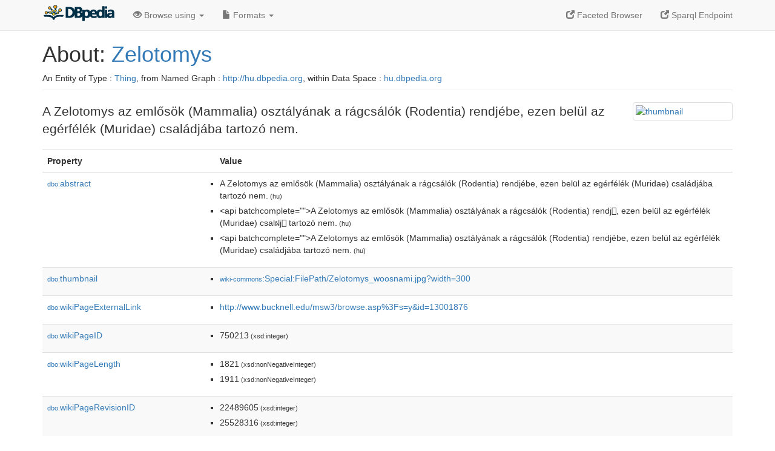

--- FILE ---
content_type: text/html; charset=UTF-8
request_url: https://hu.dbpedia.org/page/Zelotomys
body_size: 5074
content:
<!DOCTYPE html>
<html
    prefix="
        dbp: http://dbpedia.org/property/
        dbo: http://dbedia.org/ontology/
        dct: http://purl.org/dc/terms/
	og:  https://ogp.me/ns#
	"
>


<!-- header -->
<head profile="http://www.w3.org/1999/xhtml/vocab">
    <meta charset="utf-8" />
    <meta http-equiv="X-UA-Compatible" content="IE=edge" />
    <meta name="viewport" content="width=device-width, initial-scale=1, shrink-to-fit=no" />
    <title>About: Zelotomys</title>
    <link rel="alternate" type="application/rdf+xml" 		href="http://hu.dbpedia.org/data/Zelotomys.rdf" title="Structured Descriptor Document (RDF/XML format)" />
    <link rel="alternate" type="text/n3" 			href="http://hu.dbpedia.org/data/Zelotomys.n3" title="Structured Descriptor Document (N3 format)" />
    <link rel="alternate" type="text/turtle" 			href="http://hu.dbpedia.org/data/Zelotomys.ttl" title="Structured Descriptor Document (Turtle format)" />
    <link rel="alternate" type="application/json+rdf" 		href="http://hu.dbpedia.org/data/Zelotomys.jrdf" title="Structured Descriptor Document (RDF/JSON format)" />
    <link rel="alternate" type="application/json" 		href="http://hu.dbpedia.org/data/Zelotomys.json" title="Structured Descriptor Document (RDF/JSON format)" />
    <link rel="alternate" type="application/atom+xml" 		href="http://hu.dbpedia.org/data/Zelotomys.atom" title="OData (Atom+Feed format)" />
    <link rel="alternate" type="text/plain" 			href="http://hu.dbpedia.org/data/Zelotomys.ntriples" title="Structured Descriptor Document (N-Triples format)" />
    <link rel="alternate" type="text/csv"   			href="http://hu.dbpedia.org/sparql?default-graph-uri=http%3A%2F%2Fhu.dbpedia.org&amp;query=DESCRIBE%20%3Chttp%3A%2F%2Fhu.dbpedia.org%2Fresource%2FZelotomys%3E&amp;format=text%2Fcsv" title="Structured Descriptor Document (CSV format)" />
    
    <link rel="alternate" type="application/microdata+json"	href="http://hu.dbpedia.org/sparql?default-graph-uri=http%3A%2F%2Fhu.dbpedia.org&amp;query=DESCRIBE%20%3Chttp%3A%2F%2Fhu.dbpedia.org%2Fresource%2FZelotomys%3E&amp;format=application%2Fmicrodata%2Bjson" title="Structured Descriptor Document (Microdata/JSON format)" />
    <link rel="alternate" type="text/html" 			href="http://hu.dbpedia.org/sparql?default-graph-uri=http%3A%2F%2Fhu.dbpedia.org&amp;query=DESCRIBE%20%3Chttp%3A%2F%2Fhu.dbpedia.org%2Fresource%2FZelotomys%3E&amp;format=text%2Fhtml" title="Structured Descriptor Document (Microdata/HTML format)" />
    <link rel="alternate" type="application/ld+json" 		href="http://hu.dbpedia.org/sparql?default-graph-uri=http%3A%2F%2Fhu.dbpedia.org&amp;query=DESCRIBE%20%3Chttp%3A%2F%2Fhu.dbpedia.org%2Fresource%2FZelotomys%3E&amp;format=application%2Fjson-ld" title="Structured Descriptor Document (JSON-LD format)" />
    <link rel="alternate" type="text/x-html-script-ld+json"	href="http://hu.dbpedia.org/sparql?default-graph-uri=http%3A%2F%2Fhu.dbpedia.org&amp;query=DESCRIBE%20%3Chttp%3A%2F%2Fhu.dbpedia.org%2Fresource%2FZelotomys%3E&amp;format=text%2Fx-html-script-ld%2Bjson" title="Structured Descriptor Document (HTML with embedded JSON-LD)" />
    <link rel="alternate" type="text/x-html-script-turtle"	href="http://hu.dbpedia.org/sparql?default-graph-uri=http%3A%2F%2Fhu.dbpedia.org&amp;query=DESCRIBE%20%3Chttp%3A%2F%2Fhu.dbpedia.org%2Fresource%2FZelotomys%3E&amp;format=text%2Fx-html-script-turtle" title="Structured Descriptor Document (HTML with embedded Turtle)" />
    <link rel="timegate" type="text/html" 			href="http://dbpedia.mementodepot.org/timegate/http://hu.dbpedia.org/page/Zelotomys" title="Time Machine" />
    <link rel="foaf:primarytopic" 				href="http://hu.dbpedia.org/resource/Zelotomys"/>
    <link rev="describedby" 					href="http://hu.dbpedia.org/resource/Zelotomys"/>
    <link rel="stylesheet" type="text/css"			href="/DAV/VAD/dbpedia/statics/css/bootstrap.min.css" />
    <link rel="stylesheet" type="text/css" 			href="/DAV/VAD/dbpedia/statics/css/dbpedia.css" />

    <!-- OpenGraph -->
    <meta property="og:title"       content="Zelotomys" />
    <meta property="og:type"        content="article" />
    <meta property="og:url"         content="http://hu.dbpedia.org/resource/Zelotomys" />
    <meta property="og:image"       content="http://commons.wikimedia.org/wiki/Special:FilePath/Zelotomys_woosnami.jpg?width=300" />
    <meta property="og:description" content="A Zelotomys az emlősök (Mammalia) osztályának a rágcsálók (Rodentia) rendjébe, ezen belül az egérfélék (Muridae) családjába tartozó nem." />
    <meta property="og:site_name"   content="DBpedia" />
    <!-- -->
</head>
<body about="http://hu.dbpedia.org/resource/Zelotomys">
<div class="navbar navbar-default navbar-fixed-top">
    <div class="container">
	<div class="navbar-header">
	    <button type="button" class="navbar-toggle collapsed" data-toggle="collapse" data-target="#dbp-navbar" aria-expanded="false">
		<span class="sr-only">Toggle navigation</span>
		<span class="icon-bar"></span>
		<span class="icon-bar"></span>
		<span class="icon-bar"></span>
	    </button>
	    <a class="navbar-brand" href="http://hu.dbpedia.org" title="About DBpedia" style="color: #2c5078">
	    <img class="img-responsive" src="/statics/images/dbpedia_logo_land_120.png" alt="About DBpedia" style="display: inline-block;  margin-top: -12px"/>
	    </a>
	</div>

	<div class="collapse navbar-collapse" id="dbp-navbar">
	    <ul class="nav navbar-nav navbar-right">
		<li><a class="active" href="/fct/" title="Switch to /fct endpoint"><span class="glyphicon glyphicon-new-window" aria-hidden="true"></span> Faceted Browser </a></li>
		<li><a class="active" href="/sparql/" title="Switch to /sparql endpoint"><span class="glyphicon glyphicon-new-window" aria-hidden="true"></span> Sparql Endpoint </a></li>
	    </ul>
	    <ul class="nav navbar-nav">
	    <li class="dropdown">
		<a href="#" class="dropdown-toggle" data-toggle="dropdown" role="button" aria-haspopup="true" aria-expanded="false"><span class="glyphicon glyphicon-eye-open" aria-hidden="true"></span> Browse using <span class="caret"></span></a>
		<ul class="dropdown-menu">
		<li><a href="/describe/?uri=http%3A%2F%2Fhu.dbpedia.org%2Fresource%2FZelotomys">OpenLink Faceted Browser</a></li>
		<li><a href="http://linkeddata.uriburner.com/rdf-editor/#/editor?uri=http%3A%2F%2Fhu.dbpedia.org%2Fresource%2FZelotomys&amp;view=statements">OpenLink Structured Data Editor</a></li>
		<li><a href="http://en.lodlive.it/?http%3A%2F%2Fhu.dbpedia.org%2Fresource%2FZelotomys">LodLive Browser</a></li>
		<li><a href="http://lodmilla.sztaki.hu/lodmilla/?url=http%3A%2F%2Fhu.dbpedia.org%2Fresource%2FZelotomys">LODmilla Browser</a></li>
		</ul>
	    </li>
	    <li class="dropdown">
		<a href="#" class="dropdown-toggle" data-toggle="dropdown" role="button" aria-haspopup="true" aria-expanded="false"><span class="glyphicon glyphicon-file" aria-hidden="true"></span> Formats <span class="caret"></span></a>
		<ul class="dropdown-menu">
		<li>&nbsp;RDF:</li>
		    <li><a href="http://hu.dbpedia.org/data/Zelotomys.ntriples">N-Triples</a></li>
		    <li><a href="http://hu.dbpedia.org/data/Zelotomys.n3">N3</a></li>
		    <li><a href="http://hu.dbpedia.org/data/Zelotomys.ttl">Turtle</a></li>
		    <li><a href="http://hu.dbpedia.org/data/Zelotomys.json">JSON</a></li>
		    <li><a href="http://hu.dbpedia.org/data/Zelotomys.rdf">XML</a></li>
		<li class="divider"></li>
		<li>&nbsp;OData:</li>
		    <li><a href="http://hu.dbpedia.org/data/Zelotomys.atom">Atom</a></li>
		    <li><a href="http://hu.dbpedia.org/data/Zelotomys.jsod">JSON</a></li>
		<li class="divider"></li>
		<li>&nbsp;Microdata:</li>
		    <li><a href="http://hu.dbpedia.org/sparql?default-graph-uri=http%3A%2F%2Fhu.dbpedia.org&amp;query=DESCRIBE%20%3Chttp%3A%2F%2Fhu.dbpedia.org%2Fresource%2FZelotomys%3E&amp;format=application%2Fmicrodata%2Bjson">JSON</a></li>
		    <li><a href="http://hu.dbpedia.org/sparql?default-graph-uri=http%3A%2F%2Fhu.dbpedia.org&amp;query=DESCRIBE%20%3Chttp%3A%2F%2Fhu.dbpedia.org%2Fresource%2FZelotomys%3E&amp;format=text%2Fhtml">HTML</a></li>
		<li class="divider"></li>
		<li>&nbsp;Embedded:</li>
		    <li><a href="http://hu.dbpedia.org/sparql?default-graph-uri=http%3A%2F%2Fhu.dbpedia.org&amp;query=DESCRIBE%20%3Chttp%3A%2F%2Fhu.dbpedia.org%2Fresource%2FZelotomys%3E&amp;format=text%2Fx-html-script-ld%2Bjson">JSON</a></li>
		    <li><a href="http://hu.dbpedia.org/sparql?default-graph-uri=http%3A%2F%2Fhu.dbpedia.org&amp;query=DESCRIBE%20%3Chttp%3A%2F%2Fhu.dbpedia.org%2Fresource%2FZelotomys%3E&amp;format=text%2Fx-html-script-turtle">Turtle</a></li>
		<li class="divider"></li>
		    
		    <li><a href="http://hu.dbpedia.org/sparql?default-graph-uri=http%3A%2F%2Fhu.dbpedia.org&amp;query=DESCRIBE%20%3Chttp%3A%2F%2Fhu.dbpedia.org%2Fresource%2FZelotomys%3E&amp;format=text%2Fcsv">CSV</a></li>
		    <li><a href="http://hu.dbpedia.org/sparql?default-graph-uri=http%3A%2F%2Fhu.dbpedia.org&amp;query=DESCRIBE%20%3Chttp%3A%2F%2Fhu.dbpedia.org%2Fresource%2FZelotomys%3E&amp;format=application%2Fjson-ld">JSON-LD</a></li>
		</ul>
	    </li>
	    </ul>
	</div>
    </div>
</div>

<div class="container">
<!-- page-header -->
    <div class="page-header">
	<!-- div class="pull-right">
	    <a href="http://hu.dbpedia.org" title="About DBpedia">
	    <img class="img-responsive" src="/statics/images/dbpedia_logo_land_120.png" alt="About DBpedia"/>
	    </a>
	</div -->
	<h1 id="title">About:
	    <a href="http://hu.dbpedia.org/resource/Zelotomys">Zelotomys</a>
	</h1>
	<div class="page-resource-uri">
	    An Entity of Type : <a href="javascript:void()">Thing</a>,
	    from Named Graph : <a href="http://hu.dbpedia.org">http://hu.dbpedia.org</a>,
	    within Data Space : <a href="http://hu.dbpedia.org">hu.dbpedia.org</a>
	</div>
    </div>
<!-- page-header -->
<!-- row -->
    <div class="row">
	<div class="col-xs-9 col-sm-10">
	    <p class="lead">A Zelotomys az emlősök (Mammalia) osztályának a rágcsálók (Rodentia) rendjébe, ezen belül az egérfélék (Muridae) családjába tartozó nem.</p>
	</div>

	<div class="col-xs-3 col-sm-2">
	  <a href="#" class="thumbnail">
            <img src="http://commons.wikimedia.org/wiki/Special:FilePath/Zelotomys_woosnami.jpg?width=300" alt="thumbnail" style="max-width:100%; height:auto;">
	  </a>
	</div>

    </div>
    <div class="row">
	<div class="col-xs-12">
	    <!-- proptable -->
	    <table class="description table table-striped">
	    <tr>
		<th class="col-xs-3">Property</th>
		<th class="col-xs-9">Value</th>
	    </tr>
<tr class="odd"><td class="property"><a class="uri" href="http://hu.dbpedia.org/ontology/abstract" title="http://dbpedia.org/ontology/abstract"><small>dbo:</small>abstract</a>
</td><td><ul>
	<li style="display:none;"><span class="literal"><span property="dbo:abstract" lang="hu" >A Zelotomys az emlősök (Mammalia) osztályának a rágcsálók (Rodentia) rendjébe, ezen belül az egérfélék (Muridae) családjába tartozó nem.</span><small> (hu)</small></span></li>
	<li style="display:none;"><span class="literal"><span property="dbo:abstract" lang="hu" >&lt;api batchcomplete=&quot;&quot;&gt;A Zelotomys az emlősök (Mammalia) osztályának a rágcsálók (Rodentia) rendj, ezen belül az egérfélék (Muridae) csalฝj tartozó nem.</span><small> (hu)</small></span></li>
	<li style="display:none;"><span class="literal"><span property="dbo:abstract" lang="hu" >&lt;api batchcomplete=&quot;&quot;&gt;A Zelotomys az emlősök (Mammalia) osztályának a rágcsálók (Rodentia) rendjébe, ezen belül az egérfélék (Muridae) családjába tartozó nem.</span><small> (hu)</small></span></li>
	<li><span class="literal"><span property="dbo:abstract" lang="hu" >A Zelotomys az emlősök (Mammalia) osztályának a rágcsálók (Rodentia) rendjébe, ezen belül az egérfélék (Muridae) családjába tartozó nem.</span><small> (hu)</small></span></li>
	<li><span class="literal"><span property="dbo:abstract" lang="hu" >&lt;api batchcomplete=&quot;&quot;&gt;A Zelotomys az emlősök (Mammalia) osztályának a rágcsálók (Rodentia) rendj, ezen belül az egérfélék (Muridae) csalฝj tartozó nem.</span><small> (hu)</small></span></li>
	<li><span class="literal"><span property="dbo:abstract" lang="hu" >&lt;api batchcomplete=&quot;&quot;&gt;A Zelotomys az emlősök (Mammalia) osztályának a rágcsálók (Rodentia) rendjébe, ezen belül az egérfélék (Muridae) családjába tartozó nem.</span><small> (hu)</small></span></li>
</ul></td></tr><tr class="even"><td class="property"><a class="uri" href="http://hu.dbpedia.org/ontology/thumbnail" title="http://dbpedia.org/ontology/thumbnail"><small>dbo:</small>thumbnail</a>
</td><td><ul>
	<li><span class="literal"><a class="uri" rel="dbo:thumbnail" resource="http://commons.wikimedia.org/wiki/Special:FilePath/Zelotomys_woosnami.jpg?width=300"  href="http://commons.wikimedia.org/wiki/Special:FilePath/Zelotomys_woosnami.jpg?width=300"><small>wiki-commons</small>:Special:FilePath/Zelotomys_woosnami.jpg?width=300</a></span></li>
</ul></td></tr><tr class="odd"><td class="property"><a class="uri" href="http://hu.dbpedia.org/ontology/wikiPageExternalLink" title="http://dbpedia.org/ontology/wikiPageExternalLink"><small>dbo:</small>wikiPageExternalLink</a>
</td><td><ul>
	<li><span class="literal"><a class="uri" rel="dbo:wikiPageExternalLink nofollow" resource="http://www.bucknell.edu/msw3/browse.asp%3Fs=y&amp;id=13001876"  href="http://www.bucknell.edu/msw3/browse.asp%3Fs=y&amp;id=13001876">http://www.bucknell.edu/msw3/browse.asp%3Fs=y&amp;id=13001876</a></span></li>
</ul></td></tr><tr class="even"><td class="property"><a class="uri" href="http://hu.dbpedia.org/ontology/wikiPageID" title="http://dbpedia.org/ontology/wikiPageID"><small>dbo:</small>wikiPageID</a>
</td><td><ul>
	<li><span class="literal"><span property="dbo:wikiPageID" datatype="xsd:integer" >750213</span><small> (xsd:integer)</small></span></li>
</ul></td></tr><tr class="odd"><td class="property"><a class="uri" href="http://hu.dbpedia.org/ontology/wikiPageLength" title="http://dbpedia.org/ontology/wikiPageLength"><small>dbo:</small>wikiPageLength</a>
</td><td><ul>
	<li><span class="literal"><span property="dbo:wikiPageLength" datatype="xsd:nonNegativeInteger" >1821</span><small> (xsd:nonNegativeInteger)</small></span></li>
	<li><span class="literal"><span property="dbo:wikiPageLength" datatype="xsd:nonNegativeInteger" >1911</span><small> (xsd:nonNegativeInteger)</small></span></li>
</ul></td></tr><tr class="even"><td class="property"><a class="uri" href="http://hu.dbpedia.org/ontology/wikiPageRevisionID" title="http://dbpedia.org/ontology/wikiPageRevisionID"><small>dbo:</small>wikiPageRevisionID</a>
</td><td><ul>
	<li><span class="literal"><span property="dbo:wikiPageRevisionID" datatype="xsd:integer" >22489605</span><small> (xsd:integer)</small></span></li>
	<li><span class="literal"><span property="dbo:wikiPageRevisionID" datatype="xsd:integer" >25528316</span><small> (xsd:integer)</small></span></li>
</ul></td></tr><tr class="odd"><td class="property"><a class="uri" href="http://hu.dbpedia.org/property/classis"><small>prop-hu:</small>classis</a>
</td><td><ul>
	<li><span class="literal"><a class="uri" rel="prop-hu:classis" resource="http://hu.dbpedia.org/resource/Emlősök" prefix="prop-hu: http://hu.dbpedia.org/property/"  href="http://hu.dbpedia.org/resource/Emlősök"><small>dbpedia-hu</small>:Emlősök</a></span></li>
</ul></td></tr><tr class="even"><td class="property"><a class="uri" href="http://hu.dbpedia.org/property/date"><small>prop-hu:</small>date</a>
</td><td><ul>
	<li><span class="literal"><span property="prop-hu:date" prefix="prop-hu: http://hu.dbpedia.org/property/" datatype="xsd:integer" >2022</span><small> (xsd:integer)</small></span></li>
</ul></td></tr><tr class="odd"><td class="property"><a class="uri" href="http://hu.dbpedia.org/property/familia"><small>prop-hu:</small>familia</a>
</td><td><ul>
	<li><span class="literal"><a class="uri" rel="prop-hu:familia" resource="http://hu.dbpedia.org/resource/Egérfélék" prefix="prop-hu: http://hu.dbpedia.org/property/"  href="http://hu.dbpedia.org/resource/Egérfélék"><small>dbpedia-hu</small>:Egérfélék</a></span></li>
</ul></td></tr><tr class="even"><td class="property"><a class="uri" href="http://hu.dbpedia.org/property/fossilRange"><small>prop-hu:</small>fossilRange</a>
</td><td><ul>
	<li style="display:none;"><span class="literal"><span property="prop-hu:fossilRange" prefix="prop-hu: http://hu.dbpedia.org/property/" lang="hu" >Késő pliocén - jelen</span><small> (hu)</small></span></li>
	<li><span class="literal"><span property="prop-hu:fossilRange" prefix="prop-hu: http://hu.dbpedia.org/property/" lang="hu" >Késő pliocén - jelen</span><small> (hu)</small></span></li>
</ul></td></tr><tr class="odd"><td class="property"><a class="uri" href="http://hu.dbpedia.org/property/genus"><small>prop-hu:</small>genus</a>
</td><td><ul>
	<li style="display:none;"><span class="literal"><span property="prop-hu:genus" prefix="prop-hu: http://hu.dbpedia.org/property/" lang="hu" >Zelotomys</span><small> (hu)</small></span></li>
	<li><span class="literal"><span property="prop-hu:genus" prefix="prop-hu: http://hu.dbpedia.org/property/" lang="hu" >Zelotomys</span><small> (hu)</small></span></li>
</ul></td></tr><tr class="even"><td class="property"><a class="uri" href="http://hu.dbpedia.org/property/genusAuthority"><small>prop-hu:</small>genusAuthority</a>
</td><td><ul>
	<li><span class="literal"><a class="uri" rel="prop-hu:genusAuthority" resource="http://hu.dbpedia.org/resource/1910" prefix="prop-hu: http://hu.dbpedia.org/property/"  href="http://hu.dbpedia.org/resource/1910"><small>dbpedia-hu</small>:1910</a></span></li>
	<li><span class="literal"><a class="uri" rel="prop-hu:genusAuthority" resource="http://hu.dbpedia.org/resource/Wilfred_Hudson_Osgood" prefix="prop-hu: http://hu.dbpedia.org/property/"  href="http://hu.dbpedia.org/resource/Wilfred_Hudson_Osgood"><small>dbpedia-hu</small>:Wilfred_Hudson_Osgood</a></span></li>
</ul></td></tr><tr class="odd"><td class="property"><a class="uri" href="http://hu.dbpedia.org/property/imageCaption"><small>prop-hu:</small>imageCaption</a>
</td><td><ul>
	<li style="display:none;"><span class="literal"><span property="prop-hu:imageCaption" prefix="prop-hu: http://hu.dbpedia.org/property/" lang="hu" >Zelotomys woosnami</span><small> (hu)</small></span></li>
	<li><span class="literal"><span property="prop-hu:imageCaption" prefix="prop-hu: http://hu.dbpedia.org/property/" lang="hu" >Zelotomys woosnami</span><small> (hu)</small></span></li>
</ul></td></tr><tr class="even"><td class="property"><a class="uri" href="http://hu.dbpedia.org/property/infraclassis"><small>prop-hu:</small>infraclassis</a>
</td><td><ul>
	<li><span class="literal"><a class="uri" rel="prop-hu:infraclassis" resource="http://hu.dbpedia.org/resource/Méhlepényesek" prefix="prop-hu: http://hu.dbpedia.org/property/"  href="http://hu.dbpedia.org/resource/Méhlepényesek"><small>dbpedia-hu</small>:Méhlepényesek</a></span></li>
</ul></td></tr><tr class="odd"><td class="property"><a class="uri" href="http://hu.dbpedia.org/property/infraclassis+_"><small>prop-hu:</small>infraclassis+_</a>
</td><td><ul>
	<li><span class="literal"><a class="uri" rel="prop-hu:infraclassis+_" resource="http://hu.dbpedia.org/resource/Eutheria" prefix="prop-hu: http://hu.dbpedia.org/property/"  href="http://hu.dbpedia.org/resource/Eutheria"><small>dbpedia-hu</small>:Eutheria</a></span></li>
</ul></td></tr><tr class="even"><td class="property"><a class="uri" href="http://hu.dbpedia.org/property/name"><small>prop-hu:</small>name</a>
</td><td><ul>
	<li style="display:none;"><span class="literal"><span property="prop-hu:name" prefix="prop-hu: http://hu.dbpedia.org/property/" lang="hu" >Zelotomys</span><small> (hu)</small></span></li>
	<li><span class="literal"><span property="prop-hu:name" prefix="prop-hu: http://hu.dbpedia.org/property/" lang="hu" >Zelotomys</span><small> (hu)</small></span></li>
</ul></td></tr><tr class="odd"><td class="property"><a class="uri" href="http://hu.dbpedia.org/property/ordo"><small>prop-hu:</small>ordo</a>
</td><td><ul>
	<li><span class="literal"><a class="uri" rel="prop-hu:ordo" resource="http://hu.dbpedia.org/resource/Rágcsálók" prefix="prop-hu: http://hu.dbpedia.org/property/"  href="http://hu.dbpedia.org/resource/Rágcsálók"><small>dbpedia-hu</small>:Rágcsálók</a></span></li>
</ul></td></tr><tr class="even"><td class="property"><a class="uri" href="http://hu.dbpedia.org/property/ordo+_"><small>prop-hu:</small>ordo+_</a>
</td><td><ul>
	<li><span class="literal"><a class="uri" rel="prop-hu:ordo+_" resource="http://hu.dbpedia.org/resource/Glires" prefix="prop-hu: http://hu.dbpedia.org/property/"  href="http://hu.dbpedia.org/resource/Glires"><small>dbpedia-hu</small>:Glires</a></span></li>
</ul></td></tr><tr class="odd"><td class="property"><a class="uri" href="http://hu.dbpedia.org/property/phylum"><small>prop-hu:</small>phylum</a>
</td><td><ul>
	<li><span class="literal"><a class="uri" rel="prop-hu:phylum" resource="http://hu.dbpedia.org/resource/Gerinchúrosok" prefix="prop-hu: http://hu.dbpedia.org/property/"  href="http://hu.dbpedia.org/resource/Gerinchúrosok"><small>dbpedia-hu</small>:Gerinchúrosok</a></span></li>
</ul></td></tr><tr class="even"><td class="property"><a class="uri" href="http://hu.dbpedia.org/property/regnum"><small>prop-hu:</small>regnum</a>
</td><td><ul>
	<li><span class="literal"><a class="uri" rel="prop-hu:regnum" resource="http://hu.dbpedia.org/resource/Állatok" prefix="prop-hu: http://hu.dbpedia.org/property/"  href="http://hu.dbpedia.org/resource/Állatok"><small>dbpedia-hu</small>:Állatok</a></span></li>
</ul></td></tr><tr class="odd"><td class="property"><a class="uri" href="http://hu.dbpedia.org/property/subclassis"><small>prop-hu:</small>subclassis</a>
</td><td><ul>
	<li><span class="literal"><a class="uri" rel="prop-hu:subclassis" resource="http://hu.dbpedia.org/resource/Elevenszülő_emlősök" prefix="prop-hu: http://hu.dbpedia.org/property/"  href="http://hu.dbpedia.org/resource/Elevenszülő_emlősök"><small>dbpedia-hu</small>:Elevenszülő_emlősök</a></span></li>
</ul></td></tr><tr class="even"><td class="property"><a class="uri" href="http://hu.dbpedia.org/property/subfamilia"><small>prop-hu:</small>subfamilia</a>
</td><td><ul>
	<li><span class="literal"><a class="uri" rel="prop-hu:subfamilia" resource="http://hu.dbpedia.org/resource/Egérformák" prefix="prop-hu: http://hu.dbpedia.org/property/"  href="http://hu.dbpedia.org/resource/Egérformák"><small>dbpedia-hu</small>:Egérformák</a></span></li>
</ul></td></tr><tr class="odd"><td class="property"><a class="uri" href="http://hu.dbpedia.org/property/subfamiliaAuthority"><small>prop-hu:</small>subfamiliaAuthority</a>
</td><td><ul>
	<li><span class="literal"><a class="uri" rel="prop-hu:subfamiliaAuthority" resource="http://hu.dbpedia.org/resource/1811" prefix="prop-hu: http://hu.dbpedia.org/property/"  href="http://hu.dbpedia.org/resource/1811"><small>dbpedia-hu</small>:1811</a></span></li>
	<li><span class="literal"><a class="uri" rel="prop-hu:subfamiliaAuthority" resource="http://hu.dbpedia.org/resource/Johann_Karl_Wilhelm_Illiger" prefix="prop-hu: http://hu.dbpedia.org/property/"  href="http://hu.dbpedia.org/resource/Johann_Karl_Wilhelm_Illiger"><small>dbpedia-hu</small>:Johann_Karl_Wilhelm_Illiger</a></span></li>
</ul></td></tr><tr class="even"><td class="property"><a class="uri" href="http://hu.dbpedia.org/property/subordo"><small>prop-hu:</small>subordo</a>
</td><td><ul>
	<li><span class="literal"><a class="uri" rel="prop-hu:subordo" resource="http://hu.dbpedia.org/resource/Egéralkatúak" prefix="prop-hu: http://hu.dbpedia.org/property/"  href="http://hu.dbpedia.org/resource/Egéralkatúak"><small>dbpedia-hu</small>:Egéralkatúak</a></span></li>
	<li><span class="literal"><a class="uri" rel="prop-hu:subordo" resource="http://hu.dbpedia.org/resource/Egéralkatྪk" prefix="prop-hu: http://hu.dbpedia.org/property/"  href="http://hu.dbpedia.org/resource/Egéralkatྪk"><small>dbpedia-hu</small>:Egéralkatྪk</a></span></li>
</ul></td></tr><tr class="odd"><td class="property"><a class="uri" href="http://hu.dbpedia.org/property/subphylum"><small>prop-hu:</small>subphylum</a>
</td><td><ul>
	<li><span class="literal"><a class="uri" rel="prop-hu:subphylum" resource="http://hu.dbpedia.org/resource/Gerincesek" prefix="prop-hu: http://hu.dbpedia.org/property/"  href="http://hu.dbpedia.org/resource/Gerincesek"><small>dbpedia-hu</small>:Gerincesek</a></span></li>
</ul></td></tr><tr class="even"><td class="property"><a class="uri" href="http://hu.dbpedia.org/property/superclassis"><small>prop-hu:</small>superclassis</a>
</td><td><ul>
	<li><span class="literal"><a class="uri" rel="prop-hu:superclassis" resource="http://hu.dbpedia.org/resource/Négylábúak" prefix="prop-hu: http://hu.dbpedia.org/property/"  href="http://hu.dbpedia.org/resource/Négylábúak"><small>dbpedia-hu</small>:Négylábúak</a></span></li>
	<li><span class="literal"><a class="uri" rel="prop-hu:superclassis" resource="http://hu.dbpedia.org/resource/Négylปྪk" prefix="prop-hu: http://hu.dbpedia.org/property/"  href="http://hu.dbpedia.org/resource/Négylปྪk"><small>dbpedia-hu</small>:Négylปྪk</a></span></li>
</ul></td></tr><tr class="odd"><td class="property"><a class="uri" href="http://hu.dbpedia.org/property/superfamilia"><small>prop-hu:</small>superfamilia</a>
</td><td><ul>
	<li><span class="literal"><a class="uri" rel="prop-hu:superfamilia" resource="http://hu.dbpedia.org/resource/Muroidea" prefix="prop-hu: http://hu.dbpedia.org/property/"  href="http://hu.dbpedia.org/resource/Muroidea"><small>dbpedia-hu</small>:Muroidea</a></span></li>
</ul></td></tr><tr class="even"><td class="property"><a class="uri" href="http://hu.dbpedia.org/property/superordo"><small>prop-hu:</small>superordo</a>
</td><td><ul>
	<li><span class="literal"><a class="uri" rel="prop-hu:superordo" resource="http://hu.dbpedia.org/resource/Euarchontoglires" prefix="prop-hu: http://hu.dbpedia.org/property/"  href="http://hu.dbpedia.org/resource/Euarchontoglires"><small>dbpedia-hu</small>:Euarchontoglires</a></span></li>
</ul></td></tr><tr class="odd"><td class="property"><a class="uri" href="http://hu.dbpedia.org/property/synonyms"><small>prop-hu:</small>synonyms</a>
</td><td><ul>
	<li style="display:none;"><span class="literal"><span property="prop-hu:synonyms" prefix="prop-hu: http://hu.dbpedia.org/property/" lang="hu" >*Ochromys Thomas, 1920</span><small> (hu)</small></span></li>
	<li><span class="literal"><span property="prop-hu:synonyms" prefix="prop-hu: http://hu.dbpedia.org/property/" lang="hu" >*Ochromys Thomas, 1920</span><small> (hu)</small></span></li>
</ul></td></tr><tr class="even"><td class="property"><a class="uri" href="http://hu.dbpedia.org/property/url"><small>prop-hu:</small>url</a>
</td><td><ul>
	<li><span class="literal"><a class="uri" rel="prop-hu:url nofollow" resource="http://www.bucknell.edu/msw3/browse.asp%3Fs=y&amp;id=13001876" prefix="prop-hu: http://hu.dbpedia.org/property/"  href="http://www.bucknell.edu/msw3/browse.asp%3Fs=y&amp;id=13001876">http://www.bucknell.edu/msw3/browse.asp%3Fs=y&amp;id=13001876</a></span></li>
</ul></td></tr><tr class="odd"><td class="property"><a class="uri" href="http://hu.dbpedia.org/property/wikiPageUsesTemplate"><small>prop-hu:</small>wikiPageUsesTemplate</a>
</td><td><ul>
	<li><span class="literal"><a class="uri" rel="prop-hu:wikiPageUsesTemplate" resource="http://hu.dbpedia.org/resource/Sablon:En" prefix="prop-hu: http://hu.dbpedia.org/property/"  href="http://hu.dbpedia.org/resource/Sablon:En"><small>dbpedia-hu</small>:Sablon:En</a></span></li>
	<li><span class="literal"><a class="uri" rel="prop-hu:wikiPageUsesTemplate" resource="http://hu.dbpedia.org/resource/Sablon:Halott_link" prefix="prop-hu: http://hu.dbpedia.org/property/"  href="http://hu.dbpedia.org/resource/Sablon:Halott_link"><small>dbpedia-hu</small>:Sablon:Halott_link</a></span></li>
	<li><span class="literal"><a class="uri" rel="prop-hu:wikiPageUsesTemplate" resource="http://hu.dbpedia.org/resource/Sablon:Portál" prefix="prop-hu: http://hu.dbpedia.org/property/"  href="http://hu.dbpedia.org/resource/Sablon:Portál"><small>dbpedia-hu</small>:Sablon:Portál</a></span></li>
	<li><span class="literal"><a class="uri" rel="prop-hu:wikiPageUsesTemplate" resource="http://hu.dbpedia.org/resource/Sablon:Taxobox" prefix="prop-hu: http://hu.dbpedia.org/property/"  href="http://hu.dbpedia.org/resource/Sablon:Taxobox"><small>dbpedia-hu</small>:Sablon:Taxobox</a></span></li>
	<li><span class="literal"><a class="uri" rel="prop-hu:wikiPageUsesTemplate" resource="http://hu.dbpedia.org/resource/Sablon:Taxonbar" prefix="prop-hu: http://hu.dbpedia.org/property/"  href="http://hu.dbpedia.org/resource/Sablon:Taxonbar"><small>dbpedia-hu</small>:Sablon:Taxonbar</a></span></li>
</ul></td></tr><tr class="even"><td class="property"><a class="uri" href="http://hu.dbpedia.org/property/wikicommonscat"><small>prop-hu:</small>wikicommonscat</a>
</td><td><ul>
	<li style="display:none;"><span class="literal"><span property="prop-hu:wikicommonscat" prefix="prop-hu: http://hu.dbpedia.org/property/" lang="hu" >Zelotomys</span><small> (hu)</small></span></li>
	<li><span class="literal"><span property="prop-hu:wikicommonscat" prefix="prop-hu: http://hu.dbpedia.org/property/" lang="hu" >Zelotomys</span><small> (hu)</small></span></li>
</ul></td></tr><tr class="odd"><td class="property"><a class="uri" href="http://hu.dbpedia.org/property/wikispecies"><small>prop-hu:</small>wikispecies</a>
</td><td><ul>
	<li style="display:none;"><span class="literal"><span property="prop-hu:wikispecies" prefix="prop-hu: http://hu.dbpedia.org/property/" lang="hu" >Zelotomys</span><small> (hu)</small></span></li>
	<li><span class="literal"><span property="prop-hu:wikispecies" prefix="prop-hu: http://hu.dbpedia.org/property/" lang="hu" >Zelotomys</span><small> (hu)</small></span></li>
</ul></td></tr><tr class="even"><td class="property"><a class="uri" href="http://purl.org/dc/terms/subject"><small>dct:</small>subject</a>
</td><td><ul>
	<li><span class="literal"><a class="uri" rel="dct:subject" resource="http://hu.dbpedia.org/resource/Kategória:Egérformák"  href="http://hu.dbpedia.org/resource/Kategória:Egérformák"><small>dbpedia-hu</small>:Kategória:Egérformák</a></span></li>
	<li><span class="literal"><a class="uri" rel="dct:subject" resource="http://hu.dbpedia.org/resource/Kategória:Emlősnemek"  href="http://hu.dbpedia.org/resource/Kategória:Emlősnemek"><small>dbpedia-hu</small>:Kategória:Emlősnemek</a></span></li>
	<li><span class="literal"><a class="uri" rel="dct:subject" resource="http://hu.dbpedia.org/resource/Kategória:Rágcsálónemzetségek,_nemek"  href="http://hu.dbpedia.org/resource/Kategória:Rágcsálónemzetségek,_nemek"><small>dbpedia-hu</small>:Kategória:Rágcsálónemzetségek,_nemek</a></span></li>
</ul></td></tr><tr class="odd"><td class="property"><a class="uri" href="http://www.w3.org/2000/01/rdf-schema#comment"><small>rdfs:</small>comment</a>
</td><td><ul>
	<li style="display:none;"><span class="literal"><span property="rdfs:comment" lang="hu" >A Zelotomys az emlősök (Mammalia) osztályának a rágcsálók (Rodentia) rendjébe, ezen belül az egérfélék (Muridae) családjába tartozó nem.</span><small> (hu)</small></span></li>
	<li style="display:none;"><span class="literal"><span property="rdfs:comment" lang="hu" >&lt;api batchcomplete=&quot;&quot;&gt;A Zelotomys az emlősök (Mammalia) osztályának a rágcsálók (Rodentia) rendj, ezen belül az egérfélék (Muridae) csalฝj tartozó nem.</span><small> (hu)</small></span></li>
	<li style="display:none;"><span class="literal"><span property="rdfs:comment" lang="hu" >&lt;api batchcomplete=&quot;&quot;&gt;A Zelotomys az emlősök (Mammalia) osztályának a rágcsálók (Rodentia) rendjébe, ezen belül az egérfélék (Muridae) családjába tartozó nem.</span><small> (hu)</small></span></li>
	<li><span class="literal"><span property="rdfs:comment" lang="hu" >A Zelotomys az emlősök (Mammalia) osztályának a rágcsálók (Rodentia) rendjébe, ezen belül az egérfélék (Muridae) családjába tartozó nem.</span><small> (hu)</small></span></li>
	<li><span class="literal"><span property="rdfs:comment" lang="hu" >&lt;api batchcomplete=&quot;&quot;&gt;A Zelotomys az emlősök (Mammalia) osztályának a rágcsálók (Rodentia) rendj, ezen belül az egérfélék (Muridae) csalฝj tartozó nem.</span><small> (hu)</small></span></li>
	<li><span class="literal"><span property="rdfs:comment" lang="hu" >&lt;api batchcomplete=&quot;&quot;&gt;A Zelotomys az emlősök (Mammalia) osztályának a rágcsálók (Rodentia) rendjébe, ezen belül az egérfélék (Muridae) családjába tartozó nem.</span><small> (hu)</small></span></li>
</ul></td></tr><tr class="even"><td class="property"><a class="uri" href="http://www.w3.org/2000/01/rdf-schema#label"><small>rdfs:</small>label</a>
</td><td><ul>
	<li style="display:none;"><span class="literal"><span property="rdfs:label" lang="hu" >Zelotomys</span><small> (hu)</small></span></li>
	<li><span class="literal"><span property="rdfs:label" lang="hu" >Zelotomys</span><small> (hu)</small></span></li>
</ul></td></tr><tr class="odd"><td class="property"><a class="uri" href="http://www.w3.org/2002/07/owl#sameAs"><small>owl:</small>sameAs</a>
</td><td><ul>
	<li><span class="literal"><a class="uri" rel="owl:sameAs" resource="http://rdf.freebase.com/ns/m.0cnl7n"  href="http://rdf.freebase.com/ns/m.0cnl7n"><small>freebase</small>:Zelotomys</a></span></li>
</ul></td></tr><tr class="even"><td class="property"><a class="uri" href="http://www.w3.org/ns/prov#wasDerivedFrom"><small>prov:</small>wasDerivedFrom</a>
</td><td><ul>
	<li><span class="literal"><a class="uri" rel="prov:wasDerivedFrom" resource="http://hu.wikipedia.org/wiki/Zelotomys?oldid=22489605&amp;ns=0"  href="http://hu.wikipedia.org/wiki/Zelotomys?oldid=22489605&amp;ns=0"><small>wikipedia-hu</small>:Zelotomys?oldid=22489605&amp;ns=0</a></span></li>
	<li><span class="literal"><a class="uri" rel="prov:wasDerivedFrom" resource="http://hu.wikipedia.org/wiki/Zelotomys?oldid=25528316&amp;ns=0"  href="http://hu.wikipedia.org/wiki/Zelotomys?oldid=25528316&amp;ns=0"><small>wikipedia-hu</small>:Zelotomys?oldid=25528316&amp;ns=0</a></span></li>
</ul></td></tr><tr class="odd"><td class="property"><a class="uri" href="http://xmlns.com/foaf/0.1/depiction"><small>foaf:</small>depiction</a>
</td><td><ul>
	<li><span class="literal"><a class="uri" rel="foaf:depiction" resource="http://commons.wikimedia.org/wiki/Special:FilePath/Zelotomys_woosnami.jpg"  href="http://commons.wikimedia.org/wiki/Special:FilePath/Zelotomys_woosnami.jpg"><small>wiki-commons</small>:Special:FilePath/Zelotomys_woosnami.jpg</a></span></li>
</ul></td></tr><tr class="even"><td class="property"><a class="uri" href="http://xmlns.com/foaf/0.1/isPrimaryTopicOf"><small>foaf:</small>isPrimaryTopicOf</a>
</td><td><ul>
	<li><span class="literal"><a class="uri" rel="foaf:isPrimaryTopicOf" resource="http://hu.wikipedia.org/wiki/Zelotomys"  href="http://hu.wikipedia.org/wiki/Zelotomys"><small>wikipedia-hu</small>:Zelotomys</a></span></li>
</ul></td></tr><tr class="odd"><td class="property">is <a class="uri" href="http://xmlns.com/foaf/0.1/primaryTopic"><small>foaf:</small>primaryTopic</a>
 of</td><td><ul>
	<li><span class="literal"><a class="uri" rev="foaf:primaryTopic" resource="http://hu.wikipedia.org/wiki/Zelotomys"  href="http://hu.wikipedia.org/wiki/Zelotomys"><small>wikipedia-hu</small>:Zelotomys</a></span></li>
</ul></td></tr>
      </table>
    </div>
<!-- row  -->
</div>
</div>
<!-- footer -->
<div class="footer">
    <div class="container">
	<a href="https://virtuoso.openlinksw.com" title="OpenLink Virtuoso"><img class="powered_by" src="/statics/images/virt_power_no_border.png" alt="Powered by OpenLink Virtuoso"/></a>&nbsp; &nbsp;
	<a href="http://linkeddata.org/"><img alt="This material is Open Knowledge" src="/statics/images/LoDLogo.gif"/></a> &nbsp; &nbsp;
	<a href="http://hu.dbpedia.org/sparql"><img alt="W3C Semantic Web Technology" src="/statics/images/sw-sparql-blue.png"/></a> &nbsp;  &nbsp;
	<a href="https://opendefinition.org/"><img alt="This material is Open Knowledge" src="/statics/images/od_80x15_red_green.png"/></a>&nbsp; &nbsp;
	<span style="display:none;" about=""
	    resource="http://www.w3.org/TR/rdfa-syntax"
	    rel="dc:conformsTo">
	    <a href="https://validator.w3.org/check?uri=referer">
		<img src="https://www.w3.org/Icons/valid-xhtml-rdfa" alt="Valid XHTML + RDFa" height="27px" />
	    </a>
	</span>
	<br />
	<div class="text-muted">
	    This content was extracted from <a href="http://hu.wikipedia.org/wiki/Zelotomys">Wikipedia</a> and is licensed under the <a href="http://creativecommons.org/licenses/by-sa/3.0/">Creative Commons Attribution-ShareAlike 3.0 Unported License</a>

	</div>
    </div>
</div>
<!-- #footer -->
<!--#content-->
    <!--script type="text/javascript">
     Place any Javascript code e.g. Google Analytics scripts
    </script-->
    
    <script type="text/javascript" src="/DAV/VAD/dbpedia/statics/js/jquery.min.js"></script>
    <script type="text/javascript" src="/DAV/VAD/dbpedia/statics/js/bootstrap.min.js"></script>
    <script type="text/javascript" src="/DAV/VAD/dbpedia/statics/js/dbpedia.js"></script>
</body>
</html>
